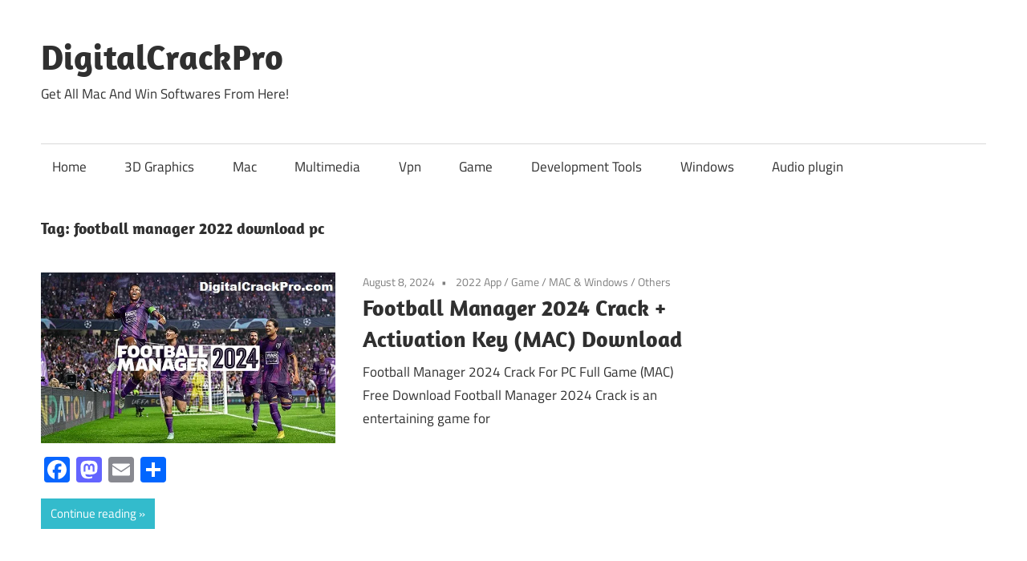

--- FILE ---
content_type: text/html; charset=UTF-8
request_url: https://digitalcrackpro.com/tag/football-manager-2022-download-pc/
body_size: 12180
content:
<!DOCTYPE html>
<html lang="en-US">

<head>
<meta charset="UTF-8">
<meta name="viewport" content="width=device-width, initial-scale=1">
<link rel="profile" href="http://gmpg.org/xfn/11">
<link rel="pingback" href="https://digitalcrackpro.com/xmlrpc.php">

<meta name='robots' content='index, follow, max-image-preview:large, max-snippet:-1, max-video-preview:-1' />

	<!-- This site is optimized with the Yoast SEO plugin v26.7 - https://yoast.com/wordpress/plugins/seo/ -->
	<title>football manager 2022 download pc Archives - DigitalCrackPro</title>
	<link rel="canonical" href="https://digitalcrackpro.com/tag/football-manager-2022-download-pc/" />
	<meta property="og:locale" content="en_US" />
	<meta property="og:type" content="article" />
	<meta property="og:title" content="football manager 2022 download pc Archives - DigitalCrackPro" />
	<meta property="og:url" content="https://digitalcrackpro.com/tag/football-manager-2022-download-pc/" />
	<meta property="og:site_name" content="DigitalCrackPro" />
	<meta name="twitter:card" content="summary_large_image" />
	<script type="application/ld+json" class="yoast-schema-graph">{"@context":"https://schema.org","@graph":[{"@type":"CollectionPage","@id":"https://digitalcrackpro.com/tag/football-manager-2022-download-pc/","url":"https://digitalcrackpro.com/tag/football-manager-2022-download-pc/","name":"football manager 2022 download pc Archives - DigitalCrackPro","isPartOf":{"@id":"https://digitalcrackpro.com/#website"},"primaryImageOfPage":{"@id":"https://digitalcrackpro.com/tag/football-manager-2022-download-pc/#primaryimage"},"image":{"@id":"https://digitalcrackpro.com/tag/football-manager-2022-download-pc/#primaryimage"},"thumbnailUrl":"https://i0.wp.com/digitalcrackpro.com/wp-content/uploads/2024/02/FM24-UCL-Key-Art-1-Variations_Blog-Post-Header_0.jpg?fit=517%2C300&ssl=1","breadcrumb":{"@id":"https://digitalcrackpro.com/tag/football-manager-2022-download-pc/#breadcrumb"},"inLanguage":"en-US"},{"@type":"ImageObject","inLanguage":"en-US","@id":"https://digitalcrackpro.com/tag/football-manager-2022-download-pc/#primaryimage","url":"https://i0.wp.com/digitalcrackpro.com/wp-content/uploads/2024/02/FM24-UCL-Key-Art-1-Variations_Blog-Post-Header_0.jpg?fit=517%2C300&ssl=1","contentUrl":"https://i0.wp.com/digitalcrackpro.com/wp-content/uploads/2024/02/FM24-UCL-Key-Art-1-Variations_Blog-Post-Header_0.jpg?fit=517%2C300&ssl=1","width":517,"height":300,"caption":"Football Manager 2024 Crack + Activation Key (MAC) Free Download"},{"@type":"BreadcrumbList","@id":"https://digitalcrackpro.com/tag/football-manager-2022-download-pc/#breadcrumb","itemListElement":[{"@type":"ListItem","position":1,"name":"Home","item":"https://digitalcrackpro.com/"},{"@type":"ListItem","position":2,"name":"football manager 2022 download pc"}]},{"@type":"WebSite","@id":"https://digitalcrackpro.com/#website","url":"https://digitalcrackpro.com/","name":"DigitalCrackPro","description":"Get All Mac And Win Softwares From Here!","potentialAction":[{"@type":"SearchAction","target":{"@type":"EntryPoint","urlTemplate":"https://digitalcrackpro.com/?s={search_term_string}"},"query-input":{"@type":"PropertyValueSpecification","valueRequired":true,"valueName":"search_term_string"}}],"inLanguage":"en-US"}]}</script>
	<!-- / Yoast SEO plugin. -->


<link rel='dns-prefetch' href='//static.addtoany.com' />
<link rel='dns-prefetch' href='//stats.wp.com' />
<link rel='preconnect' href='//i0.wp.com' />
<link rel='preconnect' href='//c0.wp.com' />
<link rel="alternate" type="application/rss+xml" title="DigitalCrackPro &raquo; Feed" href="https://digitalcrackpro.com/feed/" />
<link rel="alternate" type="application/rss+xml" title="DigitalCrackPro &raquo; Comments Feed" href="https://digitalcrackpro.com/comments/feed/" />
<link rel="alternate" type="application/rss+xml" title="DigitalCrackPro &raquo; football manager 2022 download pc Tag Feed" href="https://digitalcrackpro.com/tag/football-manager-2022-download-pc/feed/" />
<style id='wp-img-auto-sizes-contain-inline-css' type='text/css'>
img:is([sizes=auto i],[sizes^="auto," i]){contain-intrinsic-size:3000px 1500px}
/*# sourceURL=wp-img-auto-sizes-contain-inline-css */
</style>

<link rel='stylesheet' id='maxwell-theme-fonts-css' href='https://digitalcrackpro.com/wp-content/fonts/5f8a24a1511e8ab53b37b1b7e680df64.css?ver=20201110' type='text/css' media='all' />
<style id='wp-emoji-styles-inline-css' type='text/css'>

	img.wp-smiley, img.emoji {
		display: inline !important;
		border: none !important;
		box-shadow: none !important;
		height: 1em !important;
		width: 1em !important;
		margin: 0 0.07em !important;
		vertical-align: -0.1em !important;
		background: none !important;
		padding: 0 !important;
	}
/*# sourceURL=wp-emoji-styles-inline-css */
</style>
<link rel='stylesheet' id='wp-block-library-css' href='https://c0.wp.com/c/6.9/wp-includes/css/dist/block-library/style.min.css' type='text/css' media='all' />
<style id='wp-block-calendar-inline-css' type='text/css'>
.wp-block-calendar{text-align:center}.wp-block-calendar td,.wp-block-calendar th{border:1px solid;padding:.25em}.wp-block-calendar th{font-weight:400}.wp-block-calendar caption{background-color:inherit}.wp-block-calendar table{border-collapse:collapse;width:100%}.wp-block-calendar table.has-background th{background-color:inherit}.wp-block-calendar table.has-text-color th{color:inherit}.wp-block-calendar :where(table:not(.has-text-color)){color:#40464d}.wp-block-calendar :where(table:not(.has-text-color)) td,.wp-block-calendar :where(table:not(.has-text-color)) th{border-color:#ddd}:where(.wp-block-calendar table:not(.has-background) th){background:#ddd}
/*# sourceURL=https://c0.wp.com/c/6.9/wp-includes/blocks/calendar/style.min.css */
</style>
<style id='wp-block-latest-posts-inline-css' type='text/css'>
.wp-block-latest-posts{box-sizing:border-box}.wp-block-latest-posts.alignleft{margin-right:2em}.wp-block-latest-posts.alignright{margin-left:2em}.wp-block-latest-posts.wp-block-latest-posts__list{list-style:none}.wp-block-latest-posts.wp-block-latest-posts__list li{clear:both;overflow-wrap:break-word}.wp-block-latest-posts.is-grid{display:flex;flex-wrap:wrap}.wp-block-latest-posts.is-grid li{margin:0 1.25em 1.25em 0;width:100%}@media (min-width:600px){.wp-block-latest-posts.columns-2 li{width:calc(50% - .625em)}.wp-block-latest-posts.columns-2 li:nth-child(2n){margin-right:0}.wp-block-latest-posts.columns-3 li{width:calc(33.33333% - .83333em)}.wp-block-latest-posts.columns-3 li:nth-child(3n){margin-right:0}.wp-block-latest-posts.columns-4 li{width:calc(25% - .9375em)}.wp-block-latest-posts.columns-4 li:nth-child(4n){margin-right:0}.wp-block-latest-posts.columns-5 li{width:calc(20% - 1em)}.wp-block-latest-posts.columns-5 li:nth-child(5n){margin-right:0}.wp-block-latest-posts.columns-6 li{width:calc(16.66667% - 1.04167em)}.wp-block-latest-posts.columns-6 li:nth-child(6n){margin-right:0}}:root :where(.wp-block-latest-posts.is-grid){padding:0}:root :where(.wp-block-latest-posts.wp-block-latest-posts__list){padding-left:0}.wp-block-latest-posts__post-author,.wp-block-latest-posts__post-date{display:block;font-size:.8125em}.wp-block-latest-posts__post-excerpt,.wp-block-latest-posts__post-full-content{margin-bottom:1em;margin-top:.5em}.wp-block-latest-posts__featured-image a{display:inline-block}.wp-block-latest-posts__featured-image img{height:auto;max-width:100%;width:auto}.wp-block-latest-posts__featured-image.alignleft{float:left;margin-right:1em}.wp-block-latest-posts__featured-image.alignright{float:right;margin-left:1em}.wp-block-latest-posts__featured-image.aligncenter{margin-bottom:1em;text-align:center}
/*# sourceURL=https://c0.wp.com/c/6.9/wp-includes/blocks/latest-posts/style.min.css */
</style>
<style id='wp-block-search-inline-css' type='text/css'>
.wp-block-search__button{margin-left:10px;word-break:normal}.wp-block-search__button.has-icon{line-height:0}.wp-block-search__button svg{height:1.25em;min-height:24px;min-width:24px;width:1.25em;fill:currentColor;vertical-align:text-bottom}:where(.wp-block-search__button){border:1px solid #ccc;padding:6px 10px}.wp-block-search__inside-wrapper{display:flex;flex:auto;flex-wrap:nowrap;max-width:100%}.wp-block-search__label{width:100%}.wp-block-search.wp-block-search__button-only .wp-block-search__button{box-sizing:border-box;display:flex;flex-shrink:0;justify-content:center;margin-left:0;max-width:100%}.wp-block-search.wp-block-search__button-only .wp-block-search__inside-wrapper{min-width:0!important;transition-property:width}.wp-block-search.wp-block-search__button-only .wp-block-search__input{flex-basis:100%;transition-duration:.3s}.wp-block-search.wp-block-search__button-only.wp-block-search__searchfield-hidden,.wp-block-search.wp-block-search__button-only.wp-block-search__searchfield-hidden .wp-block-search__inside-wrapper{overflow:hidden}.wp-block-search.wp-block-search__button-only.wp-block-search__searchfield-hidden .wp-block-search__input{border-left-width:0!important;border-right-width:0!important;flex-basis:0;flex-grow:0;margin:0;min-width:0!important;padding-left:0!important;padding-right:0!important;width:0!important}:where(.wp-block-search__input){appearance:none;border:1px solid #949494;flex-grow:1;font-family:inherit;font-size:inherit;font-style:inherit;font-weight:inherit;letter-spacing:inherit;line-height:inherit;margin-left:0;margin-right:0;min-width:3rem;padding:8px;text-decoration:unset!important;text-transform:inherit}:where(.wp-block-search__button-inside .wp-block-search__inside-wrapper){background-color:#fff;border:1px solid #949494;box-sizing:border-box;padding:4px}:where(.wp-block-search__button-inside .wp-block-search__inside-wrapper) .wp-block-search__input{border:none;border-radius:0;padding:0 4px}:where(.wp-block-search__button-inside .wp-block-search__inside-wrapper) .wp-block-search__input:focus{outline:none}:where(.wp-block-search__button-inside .wp-block-search__inside-wrapper) :where(.wp-block-search__button){padding:4px 8px}.wp-block-search.aligncenter .wp-block-search__inside-wrapper{margin:auto}.wp-block[data-align=right] .wp-block-search.wp-block-search__button-only .wp-block-search__inside-wrapper{float:right}
/*# sourceURL=https://c0.wp.com/c/6.9/wp-includes/blocks/search/style.min.css */
</style>
<style id='wp-block-group-inline-css' type='text/css'>
.wp-block-group{box-sizing:border-box}:where(.wp-block-group.wp-block-group-is-layout-constrained){position:relative}
/*# sourceURL=https://c0.wp.com/c/6.9/wp-includes/blocks/group/style.min.css */
</style>
<style id='global-styles-inline-css' type='text/css'>
:root{--wp--preset--aspect-ratio--square: 1;--wp--preset--aspect-ratio--4-3: 4/3;--wp--preset--aspect-ratio--3-4: 3/4;--wp--preset--aspect-ratio--3-2: 3/2;--wp--preset--aspect-ratio--2-3: 2/3;--wp--preset--aspect-ratio--16-9: 16/9;--wp--preset--aspect-ratio--9-16: 9/16;--wp--preset--color--black: #000000;--wp--preset--color--cyan-bluish-gray: #abb8c3;--wp--preset--color--white: #ffffff;--wp--preset--color--pale-pink: #f78da7;--wp--preset--color--vivid-red: #cf2e2e;--wp--preset--color--luminous-vivid-orange: #ff6900;--wp--preset--color--luminous-vivid-amber: #fcb900;--wp--preset--color--light-green-cyan: #7bdcb5;--wp--preset--color--vivid-green-cyan: #00d084;--wp--preset--color--pale-cyan-blue: #8ed1fc;--wp--preset--color--vivid-cyan-blue: #0693e3;--wp--preset--color--vivid-purple: #9b51e0;--wp--preset--color--primary: #33bbcc;--wp--preset--color--secondary: #008899;--wp--preset--color--tertiary: #005566;--wp--preset--color--accent: #cc3833;--wp--preset--color--highlight: #009912;--wp--preset--color--light-gray: #f0f0f0;--wp--preset--color--gray: #999999;--wp--preset--color--dark-gray: #303030;--wp--preset--gradient--vivid-cyan-blue-to-vivid-purple: linear-gradient(135deg,rgb(6,147,227) 0%,rgb(155,81,224) 100%);--wp--preset--gradient--light-green-cyan-to-vivid-green-cyan: linear-gradient(135deg,rgb(122,220,180) 0%,rgb(0,208,130) 100%);--wp--preset--gradient--luminous-vivid-amber-to-luminous-vivid-orange: linear-gradient(135deg,rgb(252,185,0) 0%,rgb(255,105,0) 100%);--wp--preset--gradient--luminous-vivid-orange-to-vivid-red: linear-gradient(135deg,rgb(255,105,0) 0%,rgb(207,46,46) 100%);--wp--preset--gradient--very-light-gray-to-cyan-bluish-gray: linear-gradient(135deg,rgb(238,238,238) 0%,rgb(169,184,195) 100%);--wp--preset--gradient--cool-to-warm-spectrum: linear-gradient(135deg,rgb(74,234,220) 0%,rgb(151,120,209) 20%,rgb(207,42,186) 40%,rgb(238,44,130) 60%,rgb(251,105,98) 80%,rgb(254,248,76) 100%);--wp--preset--gradient--blush-light-purple: linear-gradient(135deg,rgb(255,206,236) 0%,rgb(152,150,240) 100%);--wp--preset--gradient--blush-bordeaux: linear-gradient(135deg,rgb(254,205,165) 0%,rgb(254,45,45) 50%,rgb(107,0,62) 100%);--wp--preset--gradient--luminous-dusk: linear-gradient(135deg,rgb(255,203,112) 0%,rgb(199,81,192) 50%,rgb(65,88,208) 100%);--wp--preset--gradient--pale-ocean: linear-gradient(135deg,rgb(255,245,203) 0%,rgb(182,227,212) 50%,rgb(51,167,181) 100%);--wp--preset--gradient--electric-grass: linear-gradient(135deg,rgb(202,248,128) 0%,rgb(113,206,126) 100%);--wp--preset--gradient--midnight: linear-gradient(135deg,rgb(2,3,129) 0%,rgb(40,116,252) 100%);--wp--preset--font-size--small: 13px;--wp--preset--font-size--medium: 20px;--wp--preset--font-size--large: 36px;--wp--preset--font-size--x-large: 42px;--wp--preset--spacing--20: 0.44rem;--wp--preset--spacing--30: 0.67rem;--wp--preset--spacing--40: 1rem;--wp--preset--spacing--50: 1.5rem;--wp--preset--spacing--60: 2.25rem;--wp--preset--spacing--70: 3.38rem;--wp--preset--spacing--80: 5.06rem;--wp--preset--shadow--natural: 6px 6px 9px rgba(0, 0, 0, 0.2);--wp--preset--shadow--deep: 12px 12px 50px rgba(0, 0, 0, 0.4);--wp--preset--shadow--sharp: 6px 6px 0px rgba(0, 0, 0, 0.2);--wp--preset--shadow--outlined: 6px 6px 0px -3px rgb(255, 255, 255), 6px 6px rgb(0, 0, 0);--wp--preset--shadow--crisp: 6px 6px 0px rgb(0, 0, 0);}:where(.is-layout-flex){gap: 0.5em;}:where(.is-layout-grid){gap: 0.5em;}body .is-layout-flex{display: flex;}.is-layout-flex{flex-wrap: wrap;align-items: center;}.is-layout-flex > :is(*, div){margin: 0;}body .is-layout-grid{display: grid;}.is-layout-grid > :is(*, div){margin: 0;}:where(.wp-block-columns.is-layout-flex){gap: 2em;}:where(.wp-block-columns.is-layout-grid){gap: 2em;}:where(.wp-block-post-template.is-layout-flex){gap: 1.25em;}:where(.wp-block-post-template.is-layout-grid){gap: 1.25em;}.has-black-color{color: var(--wp--preset--color--black) !important;}.has-cyan-bluish-gray-color{color: var(--wp--preset--color--cyan-bluish-gray) !important;}.has-white-color{color: var(--wp--preset--color--white) !important;}.has-pale-pink-color{color: var(--wp--preset--color--pale-pink) !important;}.has-vivid-red-color{color: var(--wp--preset--color--vivid-red) !important;}.has-luminous-vivid-orange-color{color: var(--wp--preset--color--luminous-vivid-orange) !important;}.has-luminous-vivid-amber-color{color: var(--wp--preset--color--luminous-vivid-amber) !important;}.has-light-green-cyan-color{color: var(--wp--preset--color--light-green-cyan) !important;}.has-vivid-green-cyan-color{color: var(--wp--preset--color--vivid-green-cyan) !important;}.has-pale-cyan-blue-color{color: var(--wp--preset--color--pale-cyan-blue) !important;}.has-vivid-cyan-blue-color{color: var(--wp--preset--color--vivid-cyan-blue) !important;}.has-vivid-purple-color{color: var(--wp--preset--color--vivid-purple) !important;}.has-black-background-color{background-color: var(--wp--preset--color--black) !important;}.has-cyan-bluish-gray-background-color{background-color: var(--wp--preset--color--cyan-bluish-gray) !important;}.has-white-background-color{background-color: var(--wp--preset--color--white) !important;}.has-pale-pink-background-color{background-color: var(--wp--preset--color--pale-pink) !important;}.has-vivid-red-background-color{background-color: var(--wp--preset--color--vivid-red) !important;}.has-luminous-vivid-orange-background-color{background-color: var(--wp--preset--color--luminous-vivid-orange) !important;}.has-luminous-vivid-amber-background-color{background-color: var(--wp--preset--color--luminous-vivid-amber) !important;}.has-light-green-cyan-background-color{background-color: var(--wp--preset--color--light-green-cyan) !important;}.has-vivid-green-cyan-background-color{background-color: var(--wp--preset--color--vivid-green-cyan) !important;}.has-pale-cyan-blue-background-color{background-color: var(--wp--preset--color--pale-cyan-blue) !important;}.has-vivid-cyan-blue-background-color{background-color: var(--wp--preset--color--vivid-cyan-blue) !important;}.has-vivid-purple-background-color{background-color: var(--wp--preset--color--vivid-purple) !important;}.has-black-border-color{border-color: var(--wp--preset--color--black) !important;}.has-cyan-bluish-gray-border-color{border-color: var(--wp--preset--color--cyan-bluish-gray) !important;}.has-white-border-color{border-color: var(--wp--preset--color--white) !important;}.has-pale-pink-border-color{border-color: var(--wp--preset--color--pale-pink) !important;}.has-vivid-red-border-color{border-color: var(--wp--preset--color--vivid-red) !important;}.has-luminous-vivid-orange-border-color{border-color: var(--wp--preset--color--luminous-vivid-orange) !important;}.has-luminous-vivid-amber-border-color{border-color: var(--wp--preset--color--luminous-vivid-amber) !important;}.has-light-green-cyan-border-color{border-color: var(--wp--preset--color--light-green-cyan) !important;}.has-vivid-green-cyan-border-color{border-color: var(--wp--preset--color--vivid-green-cyan) !important;}.has-pale-cyan-blue-border-color{border-color: var(--wp--preset--color--pale-cyan-blue) !important;}.has-vivid-cyan-blue-border-color{border-color: var(--wp--preset--color--vivid-cyan-blue) !important;}.has-vivid-purple-border-color{border-color: var(--wp--preset--color--vivid-purple) !important;}.has-vivid-cyan-blue-to-vivid-purple-gradient-background{background: var(--wp--preset--gradient--vivid-cyan-blue-to-vivid-purple) !important;}.has-light-green-cyan-to-vivid-green-cyan-gradient-background{background: var(--wp--preset--gradient--light-green-cyan-to-vivid-green-cyan) !important;}.has-luminous-vivid-amber-to-luminous-vivid-orange-gradient-background{background: var(--wp--preset--gradient--luminous-vivid-amber-to-luminous-vivid-orange) !important;}.has-luminous-vivid-orange-to-vivid-red-gradient-background{background: var(--wp--preset--gradient--luminous-vivid-orange-to-vivid-red) !important;}.has-very-light-gray-to-cyan-bluish-gray-gradient-background{background: var(--wp--preset--gradient--very-light-gray-to-cyan-bluish-gray) !important;}.has-cool-to-warm-spectrum-gradient-background{background: var(--wp--preset--gradient--cool-to-warm-spectrum) !important;}.has-blush-light-purple-gradient-background{background: var(--wp--preset--gradient--blush-light-purple) !important;}.has-blush-bordeaux-gradient-background{background: var(--wp--preset--gradient--blush-bordeaux) !important;}.has-luminous-dusk-gradient-background{background: var(--wp--preset--gradient--luminous-dusk) !important;}.has-pale-ocean-gradient-background{background: var(--wp--preset--gradient--pale-ocean) !important;}.has-electric-grass-gradient-background{background: var(--wp--preset--gradient--electric-grass) !important;}.has-midnight-gradient-background{background: var(--wp--preset--gradient--midnight) !important;}.has-small-font-size{font-size: var(--wp--preset--font-size--small) !important;}.has-medium-font-size{font-size: var(--wp--preset--font-size--medium) !important;}.has-large-font-size{font-size: var(--wp--preset--font-size--large) !important;}.has-x-large-font-size{font-size: var(--wp--preset--font-size--x-large) !important;}
/*# sourceURL=global-styles-inline-css */
</style>

<style id='classic-theme-styles-inline-css' type='text/css'>
/*! This file is auto-generated */
.wp-block-button__link{color:#fff;background-color:#32373c;border-radius:9999px;box-shadow:none;text-decoration:none;padding:calc(.667em + 2px) calc(1.333em + 2px);font-size:1.125em}.wp-block-file__button{background:#32373c;color:#fff;text-decoration:none}
/*# sourceURL=/wp-includes/css/classic-themes.min.css */
</style>
<link rel='stylesheet' id='maxwell-stylesheet-css' href='https://digitalcrackpro.com/wp-content/themes/maxwell/style.css?ver=2.4.2' type='text/css' media='all' />
<link rel='stylesheet' id='maxwell-safari-flexbox-fixes-css' href='https://digitalcrackpro.com/wp-content/themes/maxwell/assets/css/safari-flexbox-fixes.css?ver=20200827' type='text/css' media='all' />
<link rel='stylesheet' id='addtoany-css' href='https://digitalcrackpro.com/wp-content/plugins/add-to-any/addtoany.min.css?ver=1.16' type='text/css' media='all' />
<script type="text/javascript" id="addtoany-core-js-before">
/* <![CDATA[ */
window.a2a_config=window.a2a_config||{};a2a_config.callbacks=[];a2a_config.overlays=[];a2a_config.templates={};

//# sourceURL=addtoany-core-js-before
/* ]]> */
</script>
<script type="text/javascript" defer src="https://static.addtoany.com/menu/page.js" id="addtoany-core-js"></script>
<script type="text/javascript" src="https://c0.wp.com/c/6.9/wp-includes/js/jquery/jquery.min.js" id="jquery-core-js"></script>
<script type="text/javascript" src="https://c0.wp.com/c/6.9/wp-includes/js/jquery/jquery-migrate.min.js" id="jquery-migrate-js"></script>
<script type="text/javascript" defer src="https://digitalcrackpro.com/wp-content/plugins/add-to-any/addtoany.min.js?ver=1.1" id="addtoany-jquery-js"></script>
<script type="text/javascript" src="https://digitalcrackpro.com/wp-content/themes/maxwell/assets/js/svgxuse.min.js?ver=1.2.6" id="svgxuse-js"></script>
<link rel="https://api.w.org/" href="https://digitalcrackpro.com/wp-json/" /><link rel="alternate" title="JSON" type="application/json" href="https://digitalcrackpro.com/wp-json/wp/v2/tags/3674" /><link rel="EditURI" type="application/rsd+xml" title="RSD" href="https://digitalcrackpro.com/xmlrpc.php?rsd" />
<meta name="generator" content="WordPress 6.9" />
	<style>img#wpstats{display:none}</style>
		<link rel="icon" href="https://i0.wp.com/digitalcrackpro.com/wp-content/uploads/2023/09/cropped-images.png?fit=32%2C32&#038;ssl=1" sizes="32x32" />
<link rel="icon" href="https://i0.wp.com/digitalcrackpro.com/wp-content/uploads/2023/09/cropped-images.png?fit=192%2C192&#038;ssl=1" sizes="192x192" />
<link rel="apple-touch-icon" href="https://i0.wp.com/digitalcrackpro.com/wp-content/uploads/2023/09/cropped-images.png?fit=180%2C180&#038;ssl=1" />
<meta name="msapplication-TileImage" content="https://i0.wp.com/digitalcrackpro.com/wp-content/uploads/2023/09/cropped-images.png?fit=270%2C270&#038;ssl=1" />
		<style type="text/css" id="wp-custom-css">
			.myButton {
	box-shadow: -2px 1px 0px 2px #9fb4f2;
	background:linear-gradient(to bottom, #7892c2 5%, #476e9e 100%);
	background-color:#7892c2;
	border-radius:10px;
	border:1px solid #4e6096;
	display:inline-block;
	cursor:pointer;
	color:#ffffff;
	font-family:Arial;
	font-size:17px;
	padding:17px 30px;
	text-decoration:none;
	text-shadow:0px 1px 0px #283966;
}
.myButton:hover {
	background:linear-gradient(to bottom, #476e9e 5%, #7892c2 100%);
	background-color:#476e9e;
}
.myButton:active {
	position:relative;
	top:1px;
}

        		</style>
		</head>

<body class="archive tag tag-football-manager-2022-download-pc tag-3674 wp-embed-responsive wp-theme-maxwell post-layout-one-column">


	
	
	<div id="page" class="hfeed site">

		<a class="skip-link screen-reader-text" href="#content">Skip to content</a>

		
		<header id="masthead" class="site-header clearfix" role="banner">

			<div class="header-main container clearfix">

				<div id="logo" class="site-branding clearfix">

										
			<p class="site-title"><a href="https://digitalcrackpro.com/" rel="home">DigitalCrackPro</a></p>

								
			<p class="site-description">Get All Mac And Win Softwares From Here!</p>

			
				</div><!-- .site-branding -->

				<div class="header-widgets clearfix">

					
				</div><!-- .header-widgets -->

			</div><!-- .header-main -->

			

	<div id="main-navigation-wrap" class="primary-navigation-wrap">

		
		<button class="primary-menu-toggle menu-toggle" aria-controls="primary-menu" aria-expanded="false" >
			<svg class="icon icon-menu" aria-hidden="true" role="img"> <use xlink:href="https://digitalcrackpro.com/wp-content/themes/maxwell/assets/icons/genericons-neue.svg#menu"></use> </svg><svg class="icon icon-close" aria-hidden="true" role="img"> <use xlink:href="https://digitalcrackpro.com/wp-content/themes/maxwell/assets/icons/genericons-neue.svg#close"></use> </svg>			<span class="menu-toggle-text">Navigation</span>
		</button>

		<div class="primary-navigation">

			<nav id="site-navigation" class="main-navigation" role="navigation"  aria-label="Primary Menu">

				<ul id="primary-menu" class="menu"><li id="menu-item-889" class="menu-item menu-item-type-custom menu-item-object-custom menu-item-home menu-item-889"><a href="https://digitalcrackpro.com/">Home</a></li>
<li id="menu-item-5772" class="menu-item menu-item-type-taxonomy menu-item-object-category menu-item-5772"><a href="https://digitalcrackpro.com/category/3d-graphics/">3D Graphics</a></li>
<li id="menu-item-5195" class="menu-item menu-item-type-taxonomy menu-item-object-category menu-item-5195"><a href="https://digitalcrackpro.com/category/mac/">Mac</a></li>
<li id="menu-item-886" class="menu-item menu-item-type-taxonomy menu-item-object-category menu-item-886"><a href="https://digitalcrackpro.com/category/multimedia/">Multimedia</a></li>
<li id="menu-item-1873" class="menu-item menu-item-type-taxonomy menu-item-object-category menu-item-1873"><a href="https://digitalcrackpro.com/category/vpn/">Vpn</a></li>
<li id="menu-item-1872" class="menu-item menu-item-type-taxonomy menu-item-object-category menu-item-1872"><a href="https://digitalcrackpro.com/category/game/">Game</a></li>
<li id="menu-item-2964" class="menu-item menu-item-type-taxonomy menu-item-object-category menu-item-2964"><a href="https://digitalcrackpro.com/category/development-tools/">Development Tools</a></li>
<li id="menu-item-5770" class="menu-item menu-item-type-taxonomy menu-item-object-category menu-item-5770"><a href="https://digitalcrackpro.com/category/windows/">Windows</a></li>
<li id="menu-item-5771" class="menu-item menu-item-type-taxonomy menu-item-object-category menu-item-5771"><a href="https://digitalcrackpro.com/category/audio-plugin/">Audio plugin</a></li>
</ul>			</nav><!-- #site-navigation -->

		</div><!-- .primary-navigation -->

	</div>



		</header><!-- #masthead -->

		
		
		<div id="content" class="site-content container clearfix">

			
	<section id="primary" class="content-archive content-area">
		<main id="main" class="site-main" role="main">

		
			<header class="page-header">

				<h1 class="archive-title">Tag: <span>football manager 2022 download pc</span></h1>				
			</header><!-- .page-header -->

			<div id="post-wrapper" class="post-wrapper clearfix">

				
<div class="post-column clearfix">

	<article id="post-1173" class="post-1173 post type-post status-publish format-standard has-post-thumbnail hentry category-2022-app category-game category-mac-windows category-others tag-4231-football-manager-2022 tag-442-football-manager-2022 tag-best-football-manager-2022-tactics-4231 tag-come-scaricare-e-installare-football-manager-2022 tag-como-baixar-e-instalar-football-manager-2022-pc tag-como-baixar-o-football-manager-2022-pc tag-como-comprar-o-football-manager-2022 tag-correcao-de-licenciamento-para-o-football-manager-2022 tag-cpygamestorrent tag-descargar-e-instalar-football-manager-2022 tag-download-football-manager-2022 tag-escudos-y-caras-football-manager-2022 tag-fm-2023-crack tag-fm-23-crack tag-football tag-football-manager tag-football-manager-2020 tag-football-manager-2020-serial-key tag-football-manager-2020-torrent tag-football-manager-2020-v20-4-1-crack tag-football-manager-2021 tag-football-manager-2021-crack-license-code-patch-lifetime tag-football-manager-2022 tag-football-manager-2022-10-years tag-football-manager-2022-2-game tag-football-manager-2022-2-player tag-football-manager-2022-20-best-teams-to-manage tag-football-manager-2022-2d tag-football-manager-2022-2d-match-engine tag-football-manager-2022-3-at-the-back tag-football-manager-2022-3-liga tag-football-manager-2022-3-lig tag-football-manager-2022-3d tag-football-manager-2022-3d-engine tag-football-manager-2022-3d-kits tag-football-manager-2022-3d-match tag-football-manager-2022-3djuegos tag-football-manager-2022-3dm tag-football-manager-2022-4-liga tag-football-manager-2022-4-liga-polska tag-football-manager-2022-5-at-the-back tag-football-manager-2022-5-star-coaches tag-football-manager-2022-5-substitutions tag-football-manager-2022-5-years tag-football-manager-2022-ac-milan tag-football-manager-2022-android tag-football-manager-2022-android-free-download tag-football-manager-2022-android-gameplay tag-football-manager-2022-apk tag-football-manager-2022-apple-id tag-football-manager-2022-arsenal tag-football-manager-2022-aston-villa tag-football-manager-2022-barcelona tag-football-manager-2022-bargains tag-football-manager-2022-beginners-guide tag-football-manager-2022-best-players tag-football-manager-2022-best-tactics tag-football-manager-2022-best-teams-to-manage tag-football-manager-2022-best-young-players tag-football-manager-2022-beta tag-football-manager-2022-career tag-football-manager-2022-career-mode tag-football-manager-2022-champions-league-final tag-football-manager-2022-cheats tag-football-manager-2022-chelsea tag-football-manager-2022-crack tag-football-manager-2022-crack-activation-key-100-working tag-football-manager-2022-crack-serial-key-pc-mac-full-download tag-football-manager-2022-crack-torrent tag-football-manager-2022-crack-torrent-apk-pc-download-latest tag-football-manager-2022-crack-download tag-football-manager-2022-crack-pc tag-football-manager-2022-cracked tag-football-manager-2022-create-a-club tag-football-manager-2022-crvena-zvezda tag-football-manager-2022-data-hub tag-football-manager-2022-demo tag-football-manager-2022-derby tag-football-manager-2022-download tag-football-manager-2022-download-android tag-football-manager-2022-download-free tag-football-manager-2022-download-link tag-football-manager-2022-download-pc tag-football-manager-2022-draft tag-football-manager-2022-early-access tag-football-manager-2022-editor tag-football-manager-2022-ep-1 tag-football-manager-2022-epic-games tag-football-manager-2022-episode-1 tag-football-manager-2022-episode-1-manchester-united tag-football-manager-2022-espanol tag-football-manager-2022-everton tag-football-manager-2022-experiment tag-football-manager-2022-facepack tag-football-manager-2022-false-9 tag-football-manager-2022-fenerbahce tag-football-manager-2022-fenerbahce-kariyer tag-football-manager-2022-fenerbahce-kariyeri tag-football-manager-2022-for-beginners tag-football-manager-2022-free tag-football-manager-2022-free-agents tag-football-manager-2022-free-download tag-football-manager-2022-free-download-android tag-football-manager-2022-free-download-mobile tag-football-manager-2022-free-download-pc tag-football-manager-2022-galatasaray tag-football-manager-2022-gameplay tag-football-manager-2022-gameplay-mobile tag-football-manager-2022-gameplay-trailer tag-football-manager-2022-gegenpress tag-football-manager-2022-glitch tag-football-manager-2022-greek tag-football-manager-2022-guide tag-football-manager-2022-haaland tag-football-manager-2022-hack tag-football-manager-2022-hashtag-united tag-football-manager-2022-hidden-gems tag-football-manager-2022-how-to tag-football-manager-2022-how-to-buy-players tag-football-manager-2022-how-to-play tag-football-manager-2022-how-to-sell-players tag-football-manager-2022-ign tag-football-manager-2022-ign-review tag-football-manager-2022-in-game-editor tag-football-manager-2022-indonesia tag-football-manager-2022-international tag-football-manager-2022-ios tag-football-manager-2022-ios-free tag-football-manager-2022-ios-gameplay tag-football-manager-2022-j-league tag-football-manager-2022-japan tag-football-manager-2022-jb-hi-fi tag-football-manager-2022-jersey tag-football-manager-2022-journeyman tag-football-manager-2022-jude-bellingham tag-football-manager-2022-juventus tag-football-manager-2022-juventus-fix tag-football-manager-2022-kariyer tag-football-manager-2022-kelty-hearts tag-football-manager-2022-key tag-football-manager-2022-kit-pack tag-football-manager-2022-kits tag-football-manager-2022-kits-and-badges tag-football-manager-2022-kits-mac tag-football-manager-2022-knap-tactics tag-football-manager-2022-league-1 tag-football-manager-2022-league-2 tag-football-manager-2022-leeds tag-football-manager-2022-leicester tag-football-manager-2022-lets-play tag-football-manager-2022-ligue-2 tag-football-manager-2022-live tag-football-manager-2022-live-stream tag-football-manager-2022-liverpool tag-football-manager-2022-logo-pack tag-football-manager-2022-lower-league tag-football-manager-2022-mac tag-football-manager-2022-man-u tag-football-manager-2022-match-engine tag-football-manager-2022-mc-pc tag-football-manager-2022-mobile tag-football-manager-2022-mobile-ep-1 tag-football-manager-2022-mobile-free-download tag-football-manager-2022-mobile-gameplay tag-football-manager-2022-mobile-in-game-editor tag-football-manager-2022-mobile-mod tag-football-manager-2022-mobile-part-1 tag-football-manager-2022-mobile-save tag-football-manager-2022-mobile-save-data tag-football-manager-2022-name-fix tag-football-manager-2022-national-2 tag-football-manager-2022-network tag-football-manager-2022-new-features tag-football-manager-2022-newcastle tag-football-manager-2022-news tag-football-manager-2022-nintendo-switch tag-football-manager-2022-non-league tag-football-manager-2022-norwich tag-football-manager-2022-nottingham-forest tag-football-manager-2022-offline tag-football-manager-2022-on-ipad tag-football-manager-2022-on-mac tag-football-manager-2022-on-xbox tag-football-manager-2022-online tag-football-manager-2022-online-career tag-football-manager-2022-online-league tag-football-manager-2022-op-tactics tag-football-manager-2022-part-1 tag-football-manager-2022-patch tag-football-manager-2022-pc tag-football-manager-2022-pc-download tag-football-manager-2022-pictures tag-football-manager-2022-portugal tag-football-manager-2022-ps4 tag-football-manager-2022-ps5 tag-football-manager-2022-qpr tag-football-manager-2022-que-equipo-elegir tag-football-manager-2022-quel-club-choisir tag-football-manager-2022-quick-sim tag-football-manager-2022-rangers tag-football-manager-2022-real-madrid tag-football-manager-2022-real-name-fix tag-football-manager-2022-rebuild tag-football-manager-2022-release-date tag-football-manager-2022-review tag-football-manager-2022-review-ign tag-football-manager-2022-rtg tag-football-manager-2022-save tag-football-manager-2022-save-ideas tag-football-manager-2022-scouting tag-football-manager-2022-serie-b tag-football-manager-2022-series-x tag-football-manager-2022-set-pieces tag-football-manager-2022-simulation tag-football-manager-2022-skins tag-football-manager-2022-sunderland tag-football-manager-2022-switch tag-football-manager-2022-tactics tag-football-manager-2022-tactics-4231 tag-football-manager-2022-tactics-433 tag-football-manager-2022-tactics-442 tag-football-manager-2022-tier-10 tag-football-manager-2022-tips tag-football-manager-2022-touch tag-football-manager-2022-touch-android tag-football-manager-2022-trailer tag-football-manager-2022-training tag-football-manager-2022-transfer-budgets tag-football-manager-2022-tutorial tag-football-manager-2022-u-de-chile tag-football-manager-2022-uk tag-football-manager-2022-unboxing tag-football-manager-2022-underdog-tactic tag-football-manager-2022-unemployed tag-football-manager-2022-unlimited-money tag-football-manager-2022-update tag-football-manager-2022-usa tag-football-manager-2022-uscita tag-football-manager-2022-valencia tag-football-manager-2022-vanarama tag-football-manager-2022-var tag-football-manager-2022-versus-mode tag-football-manager-2022-vlahovic tag-football-manager-2022-vs-2021 tag-football-manager-2022-vs-fifa tag-football-manager-2022-vs-fifa-22 tag-football-manager-2022-walkthrough tag-football-manager-2022-west-ham tag-football-manager-2022-whats-new tag-football-manager-2022-who-to-manage tag-football-manager-2022-wolves tag-football-manager-2022-wonderkids tag-football-manager-2022-wonderkids-under-1-million tag-football-manager-2022-world-cup tag-football-manager-2022-wrexham tag-football-manager-2022-xbox tag-football-manager-2022-xbox-edition tag-football-manager-2022-xbox-ep-1 tag-football-manager-2022-xbox-gameplay tag-football-manager-2022-xbox-one tag-football-manager-2022-xbox-review tag-football-manager-2022-xbox-series-s tag-football-manager-2022-xbox-series-s-review tag-football-manager-2022-xbox-series-x tag-football-manager-2022-xbox-series-x-review tag-football-manager-2022-xbox-tactics tag-football-manager-2022-yenilikler tag-football-manager-2022-york-city tag-football-manager-2022-young-players tag-football-manager-2022-young-talents tag-football-manager-2022-youth tag-football-manager-2022-youth-development tag-football-manager-2022-youth-rating tag-football-manager-2022-youtube tag-football-manager-2022-zealand tag-football-manager-2022-zealand-skin tag-football-manager-2022-zebre tag-football-manager-2022-zebre-fix tag-football-manager-2022-zmiany tag-football-manager-2022-zoom tag-football-manager-2022-zoom-out tag-football-manager-2023-crack tag-football-manager-2023-download tag-football-manager-2023-free-download tag-football-manager-2023-mobile tag-football-manager-2023-ps4 tag-football-manager-2023-ps5 tag-football-manager-21 tag-football-manager-22 tag-football-manager-cd-keys tag-football-manager-crack tag-football-manager-crack-2022 tag-football-manager-crack-apk-2022 tag-football-manager-crack-for-mac-win tag-football-manager-crack-ios tag-football-manager-crack-pc-download tag-football-manager-crack-with-activation-key tag-football-manager-crack-with-license-key tag-football-manager-crack-with-serial-key tag-football-manager-database-code-editor-full-version-crack tag-football-manager-for-mac-download tag-football-manager-games-2020 tag-football-manager-guide tag-football-manager-latest-version tag-football-manager-mac tag-football-manager-rebuild tag-football-manager-tips tag-how-to-play-football-manager tag-jai-teste-football-manager-2022 tag-jak-grac-w-football-manager-2022 tag-latest-football-manager-game tag-schalke-04-football-manager-2022 tag-serie-c-football-manager-2022 tag-serie-d-football-manager-2022 tag-tifo-football tag-xbox-series-x-football-manager-2022 tag-zagrajmy-w-football-manager-2022 tag-zealand-football-manager">

		
			<a class="wp-post-image-link" href="https://digitalcrackpro.com/football-manager-2024-crack/" rel="bookmark">
				<img width="517" height="300" src="https://i0.wp.com/digitalcrackpro.com/wp-content/uploads/2024/02/FM24-UCL-Key-Art-1-Variations_Blog-Post-Header_0.jpg?resize=517%2C300&amp;ssl=1" class="attachment-post-thumbnail size-post-thumbnail wp-post-image" alt="Football Manager 2024 Crack + Activation Key (MAC) Free Download" decoding="async" fetchpriority="high" srcset="https://i0.wp.com/digitalcrackpro.com/wp-content/uploads/2024/02/FM24-UCL-Key-Art-1-Variations_Blog-Post-Header_0.jpg?w=517&amp;ssl=1 517w, https://i0.wp.com/digitalcrackpro.com/wp-content/uploads/2024/02/FM24-UCL-Key-Art-1-Variations_Blog-Post-Header_0.jpg?resize=300%2C174&amp;ssl=1 300w" sizes="(max-width: 517px) 100vw, 517px" />			</a>

			
		<header class="entry-header">

			<div class="entry-meta"><span class="meta-date"><a href="https://digitalcrackpro.com/football-manager-2024-crack/" title="10:07 am" rel="bookmark"><time class="entry-date published updated" datetime="2024-08-08T10:07:35+00:00">August 8, 2024</time></a></span><span class="meta-category"> <a href="https://digitalcrackpro.com/category/2022-app/" rel="category tag">2022 App</a> / <a href="https://digitalcrackpro.com/category/game/" rel="category tag">Game</a> / <a href="https://digitalcrackpro.com/category/mac-windows/" rel="category tag">MAC &amp; Windows</a> / <a href="https://digitalcrackpro.com/category/others/" rel="category tag">Others</a></span></div>
			<h2 class="entry-title"><a href="https://digitalcrackpro.com/football-manager-2024-crack/" rel="bookmark">Football Manager 2024 Crack + Activation Key (MAC) Download</a></h2>
		</header><!-- .entry-header -->

		<div class="entry-content entry-excerpt clearfix">
			<p>Football Manager 2024 Crack For PC Full Game (MAC) Free Download Football Manager 2024 Crack is an entertaining game for</p>
<div class="addtoany_share_save_container addtoany_content addtoany_content_bottom"><div class="a2a_kit a2a_kit_size_32 addtoany_list" data-a2a-url="https://digitalcrackpro.com/football-manager-2024-crack/" data-a2a-title="Football Manager 2024 Crack + Activation Key (MAC) Download"><a class="a2a_button_facebook" href="https://www.addtoany.com/add_to/facebook?linkurl=https%3A%2F%2Fdigitalcrackpro.com%2Ffootball-manager-2024-crack%2F&amp;linkname=Football%20Manager%202024%20Crack%20%2B%20Activation%20Key%20%28MAC%29%20Download" title="Facebook" rel="nofollow noopener" target="_blank"></a><a class="a2a_button_mastodon" href="https://www.addtoany.com/add_to/mastodon?linkurl=https%3A%2F%2Fdigitalcrackpro.com%2Ffootball-manager-2024-crack%2F&amp;linkname=Football%20Manager%202024%20Crack%20%2B%20Activation%20Key%20%28MAC%29%20Download" title="Mastodon" rel="nofollow noopener" target="_blank"></a><a class="a2a_button_email" href="https://www.addtoany.com/add_to/email?linkurl=https%3A%2F%2Fdigitalcrackpro.com%2Ffootball-manager-2024-crack%2F&amp;linkname=Football%20Manager%202024%20Crack%20%2B%20Activation%20Key%20%28MAC%29%20Download" title="Email" rel="nofollow noopener" target="_blank"></a><a class="a2a_dd addtoany_share_save addtoany_share" href="https://www.addtoany.com/share"></a></div></div>			
			<a href="https://digitalcrackpro.com/football-manager-2024-crack/" class="more-link">Continue reading</a>

					</div><!-- .entry-content -->

	</article>

</div>

			</div>

			
		
		</main><!-- #main -->
	</section><!-- #primary -->

	
	<section id="secondary" class="sidebar widget-area clearfix" role="complementary">

		<aside id="block-3" class="widget widget_block clearfix">
<div class="wp-block-group"><div class="wp-block-group__inner-container is-layout-flow wp-block-group-is-layout-flow"></div></div>
</aside><aside id="block-4" class="widget widget_block clearfix">
<div class="wp-block-group"><div class="wp-block-group__inner-container is-layout-flow wp-block-group-is-layout-flow">
<div class="wp-block-group"><div class="wp-block-group__inner-container is-layout-flow wp-block-group-is-layout-flow"></div></div>
</div></div>
</aside><aside id="block-6" class="widget widget_block clearfix">
<div class="wp-block-group"><div class="wp-block-group__inner-container is-layout-flow wp-block-group-is-layout-flow"></div></div>
</aside><aside id="block-3" class="widget widget_block clearfix">
<div class="wp-block-group"><div class="wp-block-group__inner-container is-layout-flow wp-block-group-is-layout-flow"></div></div>
</aside><aside id="block-4" class="widget widget_block clearfix">
<div class="wp-block-group"><div class="wp-block-group__inner-container is-layout-flow wp-block-group-is-layout-flow">
<div class="wp-block-group"><div class="wp-block-group__inner-container is-layout-flow wp-block-group-is-layout-flow"></div></div>
</div></div>
</aside><aside id="block-6" class="widget widget_block clearfix">
<div class="wp-block-group"><div class="wp-block-group__inner-container is-layout-flow wp-block-group-is-layout-flow"></div></div>
</aside><aside id="block-13" class="widget widget_block clearfix">
<div class="wp-block-group"><div class="wp-block-group__inner-container is-layout-flow wp-block-group-is-layout-flow">
<div class="wp-block-group"><div class="wp-block-group__inner-container is-layout-flow wp-block-group-is-layout-flow"></div></div>
</div></div>
</aside><aside id="block-4" class="widget widget_block clearfix">
<div class="wp-block-group"><div class="wp-block-group__inner-container is-layout-flow wp-block-group-is-layout-flow">
<div class="wp-block-group"><div class="wp-block-group__inner-container is-layout-flow wp-block-group-is-layout-flow"></div></div>
</div></div>
</aside><aside id="block-6" class="widget widget_block clearfix">
<div class="wp-block-group"><div class="wp-block-group__inner-container is-layout-flow wp-block-group-is-layout-flow"></div></div>
</aside><aside id="block-3" class="widget widget_block clearfix">
<div class="wp-block-group"><div class="wp-block-group__inner-container is-layout-flow wp-block-group-is-layout-flow"></div></div>
</aside><aside id="block-4" class="widget widget_block clearfix">
<div class="wp-block-group"><div class="wp-block-group__inner-container is-layout-flow wp-block-group-is-layout-flow">
<div class="wp-block-group"><div class="wp-block-group__inner-container is-layout-flow wp-block-group-is-layout-flow"></div></div>
</div></div>
</aside><aside id="block-6" class="widget widget_block clearfix">
<div class="wp-block-group"><div class="wp-block-group__inner-container is-layout-flow wp-block-group-is-layout-flow"></div></div>
</aside><aside id="block-13" class="widget widget_block clearfix">
<div class="wp-block-group"><div class="wp-block-group__inner-container is-layout-flow wp-block-group-is-layout-flow">
<div class="wp-block-group"><div class="wp-block-group__inner-container is-layout-flow wp-block-group-is-layout-flow"></div></div>
</div></div>
</aside><aside id="block-4" class="widget widget_block clearfix">
<div class="wp-block-group"><div class="wp-block-group__inner-container is-layout-flow wp-block-group-is-layout-flow">
<div class="wp-block-group"><div class="wp-block-group__inner-container is-layout-flow wp-block-group-is-layout-flow"></div></div>
</div></div>
</aside><aside id="block-6" class="widget widget_block clearfix">
<div class="wp-block-group"><div class="wp-block-group__inner-container is-layout-flow wp-block-group-is-layout-flow"></div></div>
</aside><aside id="block-3" class="widget widget_block clearfix">
<div class="wp-block-group"><div class="wp-block-group__inner-container is-layout-flow wp-block-group-is-layout-flow"></div></div>
</aside><aside id="block-4" class="widget widget_block clearfix">
<div class="wp-block-group"><div class="wp-block-group__inner-container is-layout-flow wp-block-group-is-layout-flow">
<div class="wp-block-group"><div class="wp-block-group__inner-container is-layout-flow wp-block-group-is-layout-flow"></div></div>
</div></div>
</aside><aside id="block-6" class="widget widget_block clearfix">
<div class="wp-block-group"><div class="wp-block-group__inner-container is-layout-flow wp-block-group-is-layout-flow"></div></div>
</aside><aside id="block-13" class="widget widget_block clearfix">
<div class="wp-block-group"><div class="wp-block-group__inner-container is-layout-flow wp-block-group-is-layout-flow">
<div class="wp-block-group"><div class="wp-block-group__inner-container is-layout-flow wp-block-group-is-layout-flow"></div></div>
</div></div>
</aside><aside id="block-17" class="widget widget_block widget_search clearfix"><form role="search" method="get" action="https://digitalcrackpro.com/" class="wp-block-search__button-outside wp-block-search__icon-button wp-block-search"    ><label class="wp-block-search__label" for="wp-block-search__input-1" >Search</label><div class="wp-block-search__inside-wrapper" ><input class="wp-block-search__input" id="wp-block-search__input-1" placeholder="" value="" type="search" name="s" required /><button aria-label="Search" class="wp-block-search__button has-icon wp-element-button" type="submit" ><svg class="search-icon" viewBox="0 0 24 24" width="24" height="24">
					<path d="M13 5c-3.3 0-6 2.7-6 6 0 1.4.5 2.7 1.3 3.7l-3.8 3.8 1.1 1.1 3.8-3.8c1 .8 2.3 1.3 3.7 1.3 3.3 0 6-2.7 6-6S16.3 5 13 5zm0 10.5c-2.5 0-4.5-2-4.5-4.5s2-4.5 4.5-4.5 4.5 2 4.5 4.5-2 4.5-4.5 4.5z"></path>
				</svg></button></div></form></aside><aside id="block-4" class="widget widget_block clearfix">
<div class="wp-block-group"><div class="wp-block-group__inner-container is-layout-flow wp-block-group-is-layout-flow">
<div class="wp-block-group"><div class="wp-block-group__inner-container is-layout-flow wp-block-group-is-layout-flow"></div></div>
</div></div>
</aside><aside id="block-6" class="widget widget_block clearfix">
<div class="wp-block-group"><div class="wp-block-group__inner-container is-layout-flow wp-block-group-is-layout-flow"></div></div>
</aside><aside id="block-3" class="widget widget_block clearfix">
<div class="wp-block-group"><div class="wp-block-group__inner-container is-layout-flow wp-block-group-is-layout-flow"></div></div>
</aside><aside id="block-4" class="widget widget_block clearfix">
<div class="wp-block-group"><div class="wp-block-group__inner-container is-layout-flow wp-block-group-is-layout-flow">
<div class="wp-block-group"><div class="wp-block-group__inner-container is-layout-flow wp-block-group-is-layout-flow"></div></div>
</div></div>
</aside><aside id="block-6" class="widget widget_block clearfix">
<div class="wp-block-group"><div class="wp-block-group__inner-container is-layout-flow wp-block-group-is-layout-flow"></div></div>
</aside><aside id="block-13" class="widget widget_block clearfix">
<div class="wp-block-group"><div class="wp-block-group__inner-container is-layout-flow wp-block-group-is-layout-flow">
<div class="wp-block-group"><div class="wp-block-group__inner-container is-layout-flow wp-block-group-is-layout-flow"></div></div>
</div></div>
</aside><aside id="block-4" class="widget widget_block clearfix">
<div class="wp-block-group"><div class="wp-block-group__inner-container is-layout-flow wp-block-group-is-layout-flow">
<div class="wp-block-group"><div class="wp-block-group__inner-container is-layout-flow wp-block-group-is-layout-flow"></div></div>
</div></div>
</aside><aside id="block-6" class="widget widget_block clearfix">
<div class="wp-block-group"><div class="wp-block-group__inner-container is-layout-flow wp-block-group-is-layout-flow"></div></div>
</aside><aside id="block-3" class="widget widget_block clearfix">
<div class="wp-block-group"><div class="wp-block-group__inner-container is-layout-flow wp-block-group-is-layout-flow"></div></div>
</aside><aside id="block-4" class="widget widget_block clearfix">
<div class="wp-block-group"><div class="wp-block-group__inner-container is-layout-flow wp-block-group-is-layout-flow">
<div class="wp-block-group"><div class="wp-block-group__inner-container is-layout-flow wp-block-group-is-layout-flow"></div></div>
</div></div>
</aside><aside id="block-6" class="widget widget_block clearfix">
<div class="wp-block-group"><div class="wp-block-group__inner-container is-layout-flow wp-block-group-is-layout-flow"></div></div>
</aside><aside id="block-13" class="widget widget_block clearfix">
<div class="wp-block-group"><div class="wp-block-group__inner-container is-layout-flow wp-block-group-is-layout-flow">
<div class="wp-block-group"><div class="wp-block-group__inner-container is-layout-flow wp-block-group-is-layout-flow"></div></div>
</div></div>
</aside><aside id="block-4" class="widget widget_block clearfix">
<div class="wp-block-group"><div class="wp-block-group__inner-container is-layout-flow wp-block-group-is-layout-flow">
<div class="wp-block-group"><div class="wp-block-group__inner-container is-layout-flow wp-block-group-is-layout-flow"></div></div>
</div></div>
</aside><aside id="block-6" class="widget widget_block clearfix">
<div class="wp-block-group"><div class="wp-block-group__inner-container is-layout-flow wp-block-group-is-layout-flow"></div></div>
</aside><aside id="block-3" class="widget widget_block clearfix">
<div class="wp-block-group"><div class="wp-block-group__inner-container is-layout-flow wp-block-group-is-layout-flow"></div></div>
</aside><aside id="block-4" class="widget widget_block clearfix">
<div class="wp-block-group"><div class="wp-block-group__inner-container is-layout-flow wp-block-group-is-layout-flow">
<div class="wp-block-group"><div class="wp-block-group__inner-container is-layout-flow wp-block-group-is-layout-flow"></div></div>
</div></div>
</aside><aside id="block-6" class="widget widget_block clearfix">
<div class="wp-block-group"><div class="wp-block-group__inner-container is-layout-flow wp-block-group-is-layout-flow"></div></div>
</aside><aside id="block-13" class="widget widget_block clearfix">
<div class="wp-block-group"><div class="wp-block-group__inner-container is-layout-flow wp-block-group-is-layout-flow">
<div class="wp-block-group"><div class="wp-block-group__inner-container is-layout-flow wp-block-group-is-layout-flow"></div></div>
</div></div>
</aside><aside id="block-21" class="widget widget_block clearfix"><div class="widget-header"><h3 class="widget-title">Recent Posts</h3></div><div class="wp-widget-group__inner-blocks"><ul class="wp-block-latest-posts__list wp-block-latest-posts"><li><a class="wp-block-latest-posts__post-title" href="https://digitalcrackpro.com/wondershare-filmora-crack/">Wondershare Filmora Crack 15.1 Free Download 2025</a></li>
<li><a class="wp-block-latest-posts__post-title" href="https://digitalcrackpro.com/capcut-pro-crack/">CapCut Pro 7.8.0  Crack For PC Latest Version Free Download</a></li>
<li><a class="wp-block-latest-posts__post-title" href="https://digitalcrackpro.com/douwan-crack/">DouWan 4.4.0.6 Crack Free Download (Latest-2025)</a></li>
<li><a class="wp-block-latest-posts__post-title" href="https://digitalcrackpro.com/unlock-tool-crack/">UnlockTool V2025.12.21.0 Crack Full Setup Free Download</a></li>
<li><a class="wp-block-latest-posts__post-title" href="https://digitalcrackpro.com/chimera-tool-samsung-crack/">Chimera Tool V44.63.1327 Crack License Key Free Download</a></li>
</ul></div></aside><aside id="block-22" class="widget widget_block clearfix"><div class="wp-widget-group__inner-blocks"><div class="wp-block-calendar"><table id="wp-calendar" class="wp-calendar-table">
	<caption>January 2026</caption>
	<thead>
	<tr>
		<th scope="col" aria-label="Monday">M</th>
		<th scope="col" aria-label="Tuesday">T</th>
		<th scope="col" aria-label="Wednesday">W</th>
		<th scope="col" aria-label="Thursday">T</th>
		<th scope="col" aria-label="Friday">F</th>
		<th scope="col" aria-label="Saturday">S</th>
		<th scope="col" aria-label="Sunday">S</th>
	</tr>
	</thead>
	<tbody>
	<tr>
		<td colspan="3" class="pad">&nbsp;</td><td><a href="https://digitalcrackpro.com/2026/01/01/" aria-label="Posts published on January 1, 2026">1</a></td><td>2</td><td>3</td><td><a href="https://digitalcrackpro.com/2026/01/04/" aria-label="Posts published on January 4, 2026">4</a></td>
	</tr>
	<tr>
		<td>5</td><td>6</td><td>7</td><td>8</td><td>9</td><td><a href="https://digitalcrackpro.com/2026/01/10/" aria-label="Posts published on January 10, 2026">10</a></td><td>11</td>
	</tr>
	<tr>
		<td><a href="https://digitalcrackpro.com/2026/01/12/" aria-label="Posts published on January 12, 2026">12</a></td><td>13</td><td>14</td><td>15</td><td>16</td><td id="today">17</td><td>18</td>
	</tr>
	<tr>
		<td>19</td><td>20</td><td>21</td><td>22</td><td>23</td><td>24</td><td>25</td>
	</tr>
	<tr>
		<td>26</td><td>27</td><td>28</td><td>29</td><td>30</td><td>31</td>
		<td class="pad" colspan="1">&nbsp;</td>
	</tr>
	</tbody>
	</table><nav aria-label="Previous and next months" class="wp-calendar-nav">
		<span class="wp-calendar-nav-prev"><a href="https://digitalcrackpro.com/2025/12/">&laquo; Dec</a></span>
		<span class="pad">&nbsp;</span>
		<span class="wp-calendar-nav-next">&nbsp;</span>
	</nav></div></div></aside>
	</section><!-- #secondary -->



	</div><!-- #content -->

	
	<div id="footer" class="footer-wrap">

		<footer id="colophon" class="site-footer container clearfix" role="contentinfo">

			
			<div id="footer-text" class="site-info">
				
	<span class="credit-link">
		WordPress Theme: Maxwell by ThemeZee.	</span>

				</div><!-- .site-info -->

		</footer><!-- #colophon -->

	</div>

</div><!-- #page -->

<script type="speculationrules">
{"prefetch":[{"source":"document","where":{"and":[{"href_matches":"/*"},{"not":{"href_matches":["/wp-*.php","/wp-admin/*","/wp-content/uploads/*","/wp-content/*","/wp-content/plugins/*","/wp-content/themes/maxwell/*","/*\\?(.+)"]}},{"not":{"selector_matches":"a[rel~=\"nofollow\"]"}},{"not":{"selector_matches":".no-prefetch, .no-prefetch a"}}]},"eagerness":"conservative"}]}
</script>
<script type="text/javascript" id="maxwell-navigation-js-extra">
/* <![CDATA[ */
var maxwellScreenReaderText = {"expand":"Expand child menu","collapse":"Collapse child menu","icon":"\u003Csvg class=\"icon icon-expand\" aria-hidden=\"true\" role=\"img\"\u003E \u003Cuse xlink:href=\"https://digitalcrackpro.com/wp-content/themes/maxwell/assets/icons/genericons-neue.svg#expand\"\u003E\u003C/use\u003E \u003C/svg\u003E"};
//# sourceURL=maxwell-navigation-js-extra
/* ]]> */
</script>
<script type="text/javascript" src="https://digitalcrackpro.com/wp-content/themes/maxwell/assets/js/navigation.min.js?ver=20220224" id="maxwell-navigation-js"></script>
<script type="text/javascript" id="jetpack-stats-js-before">
/* <![CDATA[ */
_stq = window._stq || [];
_stq.push([ "view", {"v":"ext","blog":"202612162","post":"0","tz":"0","srv":"digitalcrackpro.com","arch_tag":"football-manager-2022-download-pc","arch_results":"1","j":"1:15.4"} ]);
_stq.push([ "clickTrackerInit", "202612162", "0" ]);
//# sourceURL=jetpack-stats-js-before
/* ]]> */
</script>
<script type="text/javascript" src="https://stats.wp.com/e-202603.js" id="jetpack-stats-js" defer="defer" data-wp-strategy="defer"></script>
<script id="wp-emoji-settings" type="application/json">
{"baseUrl":"https://s.w.org/images/core/emoji/17.0.2/72x72/","ext":".png","svgUrl":"https://s.w.org/images/core/emoji/17.0.2/svg/","svgExt":".svg","source":{"concatemoji":"https://digitalcrackpro.com/wp-includes/js/wp-emoji-release.min.js?ver=6.9"}}
</script>
<script type="module">
/* <![CDATA[ */
/*! This file is auto-generated */
const a=JSON.parse(document.getElementById("wp-emoji-settings").textContent),o=(window._wpemojiSettings=a,"wpEmojiSettingsSupports"),s=["flag","emoji"];function i(e){try{var t={supportTests:e,timestamp:(new Date).valueOf()};sessionStorage.setItem(o,JSON.stringify(t))}catch(e){}}function c(e,t,n){e.clearRect(0,0,e.canvas.width,e.canvas.height),e.fillText(t,0,0);t=new Uint32Array(e.getImageData(0,0,e.canvas.width,e.canvas.height).data);e.clearRect(0,0,e.canvas.width,e.canvas.height),e.fillText(n,0,0);const a=new Uint32Array(e.getImageData(0,0,e.canvas.width,e.canvas.height).data);return t.every((e,t)=>e===a[t])}function p(e,t){e.clearRect(0,0,e.canvas.width,e.canvas.height),e.fillText(t,0,0);var n=e.getImageData(16,16,1,1);for(let e=0;e<n.data.length;e++)if(0!==n.data[e])return!1;return!0}function u(e,t,n,a){switch(t){case"flag":return n(e,"\ud83c\udff3\ufe0f\u200d\u26a7\ufe0f","\ud83c\udff3\ufe0f\u200b\u26a7\ufe0f")?!1:!n(e,"\ud83c\udde8\ud83c\uddf6","\ud83c\udde8\u200b\ud83c\uddf6")&&!n(e,"\ud83c\udff4\udb40\udc67\udb40\udc62\udb40\udc65\udb40\udc6e\udb40\udc67\udb40\udc7f","\ud83c\udff4\u200b\udb40\udc67\u200b\udb40\udc62\u200b\udb40\udc65\u200b\udb40\udc6e\u200b\udb40\udc67\u200b\udb40\udc7f");case"emoji":return!a(e,"\ud83e\u1fac8")}return!1}function f(e,t,n,a){let r;const o=(r="undefined"!=typeof WorkerGlobalScope&&self instanceof WorkerGlobalScope?new OffscreenCanvas(300,150):document.createElement("canvas")).getContext("2d",{willReadFrequently:!0}),s=(o.textBaseline="top",o.font="600 32px Arial",{});return e.forEach(e=>{s[e]=t(o,e,n,a)}),s}function r(e){var t=document.createElement("script");t.src=e,t.defer=!0,document.head.appendChild(t)}a.supports={everything:!0,everythingExceptFlag:!0},new Promise(t=>{let n=function(){try{var e=JSON.parse(sessionStorage.getItem(o));if("object"==typeof e&&"number"==typeof e.timestamp&&(new Date).valueOf()<e.timestamp+604800&&"object"==typeof e.supportTests)return e.supportTests}catch(e){}return null}();if(!n){if("undefined"!=typeof Worker&&"undefined"!=typeof OffscreenCanvas&&"undefined"!=typeof URL&&URL.createObjectURL&&"undefined"!=typeof Blob)try{var e="postMessage("+f.toString()+"("+[JSON.stringify(s),u.toString(),c.toString(),p.toString()].join(",")+"));",a=new Blob([e],{type:"text/javascript"});const r=new Worker(URL.createObjectURL(a),{name:"wpTestEmojiSupports"});return void(r.onmessage=e=>{i(n=e.data),r.terminate(),t(n)})}catch(e){}i(n=f(s,u,c,p))}t(n)}).then(e=>{for(const n in e)a.supports[n]=e[n],a.supports.everything=a.supports.everything&&a.supports[n],"flag"!==n&&(a.supports.everythingExceptFlag=a.supports.everythingExceptFlag&&a.supports[n]);var t;a.supports.everythingExceptFlag=a.supports.everythingExceptFlag&&!a.supports.flag,a.supports.everything||((t=a.source||{}).concatemoji?r(t.concatemoji):t.wpemoji&&t.twemoji&&(r(t.twemoji),r(t.wpemoji)))});
//# sourceURL=https://digitalcrackpro.com/wp-includes/js/wp-emoji-loader.min.js
/* ]]> */
</script>

</body>
</html>


<!-- Page cached by LiteSpeed Cache 7.7 on 2026-01-17 04:19:42 -->